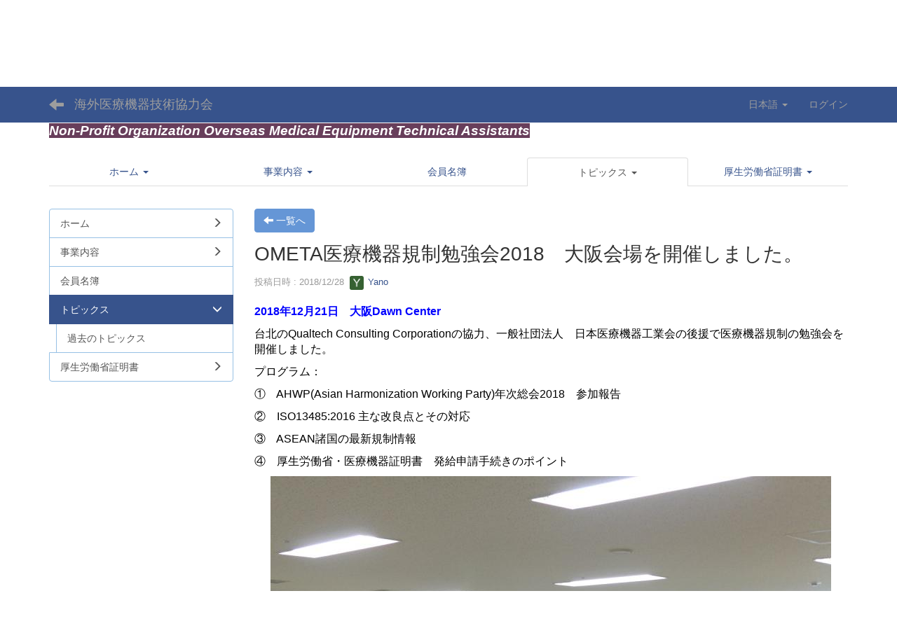

--- FILE ---
content_type: text/html; charset=UTF-8
request_url: https://ometa.or.jp/blogs/blog_entries/view/24/0f0e85eb11089aa49f8901fa04768e8a?frame_id=27
body_size: 19189
content:
<!DOCTYPE html>
<html lang="ja" ng-app="NetCommonsApp">
	<head>
		<meta charset="utf-8">
		<meta http-equiv="X-UA-Compatible" content="IE=edge">
		<meta name="viewport" content="width=device-width, initial-scale=1">

		<title>トピックス - 海外医療機器技術協力会</title>

		<link href="/favicon.ico?1514210315" type="image/x-icon" rel="icon"/><link href="/favicon.ico?1514210315" type="image/x-icon" rel="shortcut icon"/><meta name="description" content="海外医療機器技術協力会（OMETA）のサイトです。"/><meta name="keywords" content="OMETA,NPO法人,海外医療機器技術協力会,非営利活動法人"/><meta name="robots" content="index,follow"/><meta name="copyright" content="Copyright © 2018"/><meta name="author" content="海外医療機器技術協力会　info@ometa.or.jp"/><meta property="og:title" content="OMETA医療機器規制勉強会2018　大阪会場を開催しました。"/><meta property="og:url" content="https://ometa.or.jp/blogs/blog_entries/view/24/0f0e85eb11089aa49f8901fa04768e8a?frame_id=27"/><meta property="og:description" content="2018年12月21日　大阪Dawn Center
台北のQualtech Consulting Corporationの協力、一般社団法人　日本医療機器工業会の後援で医療..."/><meta property="og:image" content="http://ometa.or.jp/wysiwyg/image/download/9/182/big"/><meta property="og:image:width" content="800"/><meta property="og:image:height" content="600"/><meta property="twitter:card" content="summary_large_image"/>
	<link rel="stylesheet" type="text/css" href="/components/bootstrap/dist/css/bootstrap.min.css?1691773812"/>
	<link rel="stylesheet" type="text/css" href="/components/eonasdan-bootstrap-datetimepicker/build/css/bootstrap-datetimepicker.min.css?1691773815"/>
	<link rel="stylesheet" type="text/css" href="/css/net_commons/style.css?1691773656"/>
<link rel="stylesheet" type="text/css" href="/css/workflow/style.css?1691773720"/><link rel="stylesheet" type="text/css" href="/css/likes/style.css?1691773636"/><link rel="stylesheet" type="text/css" href="/css/categories/style.css?1691773613"/><link rel="stylesheet" type="text/css" href="/css/pages/style.css?1691773660"/><link rel="stylesheet" type="text/css" href="/css/boxes/style.css?1691773603"/><link rel="stylesheet" type="text/css" href="/css/blogs/blogs.css?1691773602"/><link rel="stylesheet" type="text/css" href="/css/blocks/style.css?1691773599"/><link rel="stylesheet" type="text/css" href="/css/menus/style.css?1691773643"/><link rel="stylesheet" type="text/css" href="/css/frames/style.css?1691773630"/><link rel="stylesheet" type="text/css" href="/css/users/style.css?1691773715"/><link rel="stylesheet" type="text/css" href="/css/user_attributes/style.css?1691773709"/><link rel="stylesheet" type="text/css" href="/css/wysiwyg/style.css?1691773721"/>
	<link rel="stylesheet" type="text/css" href="/css/bootstrap.min.css?1691773508"/>
	<link rel="stylesheet" type="text/css" href="/theme/DefaultBlue/css/style.css?1691773809"/>

	<script type="text/javascript" src="/components/jquery/dist/jquery.min.js?1691773730"></script>
	<script type="text/javascript" src="/components/bootstrap/dist/js/bootstrap.min.js?1691773813"></script>
	<script type="text/javascript" src="/components/angular/angular.min.js?1691773572"></script>
	<script type="text/javascript" src="/components/angular-animate/angular-animate.js?1691773573"></script>
	<script type="text/javascript" src="/components/angular-bootstrap/ui-bootstrap-tpls.min.js?1691773574"></script>
	<script type="text/javascript" src="/js/net_commons/base.js?1691773657"></script>

<script>
NetCommonsApp.constant('NC3_URL', '');
NetCommonsApp.constant('LOGIN_USER', {"id":null});
NetCommonsApp.constant('TITLE_ICON_URL', '');
</script>


<script type="text/javascript" src="/js/likes/likes.js?1691773636"></script><script type="text/javascript" src="/js/net_commons/title_icon_picker.js?1691773657"></script><script type="text/javascript" src="/js/boxes/boxes.js?1691773603"></script><script type="text/javascript">
//<![CDATA[
(function (d, s, id) {
				var js, fjs = d.getElementsByTagName(s)[0];
				if (d.getElementById(id)) return;
				js = d.createElement(s);
				js.id = id;
				js.src = "//connect.facebook.net/ja_JP/sdk.js#xfbml=1&version=v2.3";
				fjs.parentNode.insertBefore(js, fjs);
			}(document, 'script', 'facebook-jssdk'));
//]]>
</script><script type="text/javascript">
//<![CDATA[
!function (d, s, id) {
							var js, fjs = d.getElementsByTagName(s)[0], p = /^http:/.test(d.location) ? 'http' : 'https';
							if (!d.getElementById(id)) {
								js = d.createElement(s);
								js.id = id;
								js.src = p + '://platform.twitter.com/widgets.js';
								fjs.parentNode.insertBefore(js, fjs);
							}
						}(document, 'script', 'twitter-wjs');
//]]>
</script><script type="text/javascript" src="/js/menus/menus.js?1691773643"></script><script type="text/javascript" src="/js/users/users.js?1691773716"></script><script type="text/x-mathjax-config">
//<![CDATA[
MathJax.Hub.Config({
	skipStartupTypeset: true,
	tex2jax: {
		inlineMath: [['$$','$$'], ['\\\\(','\\\\)']],
		displayMath: [['\\\\[','\\\\]']]
	},
	asciimath2jax: {
		delimiters: [['$$','$$']]
	}
});

//]]>
</script><script type="text/javascript" src="/components/MathJax/MathJax.js?config=TeX-MML-AM_CHTML"></script><script type="text/javascript">
//<![CDATA[
$(document).ready(function(){
	MathJax.Hub.Queue(['Typeset', MathJax.Hub, 'nc-container']);
});

//]]>
</script>	</head>

	<body class=" body-nologgedin" ng-controller="NetCommons.base">
		
		

<header id="nc-system-header" class="nc-system-header-nologgedin">
	<nav class="navbar navbar-inverse navbar-fixed-top" role="navigation">
		<div class="container clearfix text-nowrap">
			<div class="navbar-header">
				<button type="button" class="navbar-toggle" data-toggle="collapse" data-target="#nc-system-header-navbar">
					<span class="sr-only">Toggle navigation</span>
					<span class="icon-bar"></span>
					<span class="icon-bar"></span>
					<span class="icon-bar"></span>
				</button>

									<a href="/topics" class="nc-page-refresh pull-left visible-xs navbar-brand"><span class="glyphicon glyphicon-arrow-left"> </span></a>					<a href="/topics" class="nc-page-refresh pull-left hidden-xs navbar-brand"><span class="glyphicon glyphicon-arrow-left"> </span></a>				
				<a href="/" class="navbar-brand">海外医療機器技術協力会</a>			</div>
			<div id="nc-system-header-navbar" class="navbar-collapse collapse">
				<ul class="nav navbar-nav navbar-right">
											<li class="dropdown">
							
<a href="#" class="dropdown-toggle" data-toggle="dropdown" role="button" aria-haspopup="true" aria-expanded="false">
	日本語 <span class="caret"></span>
</a>
<ul class="dropdown-menu">
			<li>
						<a href="?frame_id=27&amp;lang=ja">
				日本語			</a>
		</li>
			<li>
						<a href="?frame_id=27&amp;lang=en">
				英語			</a>
		</li>
	</ul>
						</li>
					
					
					
					
					
																	<li>
							<a href="/auth/login">ログイン</a>						</li>
					
				</ul>
			</div>
		</div>
	</nav>
</header>


<div id="loading" class="nc-loading" ng-show="sending" ng-cloak>
	<img src="/img/net_commons/loading.svg?1691773656" alt=""/></div>

		<main id="nc-container" class="container" ng-init="hashChange()">
			
<header id="container-header">
	
<div class="boxes-1">
	<div id="box-17">
<section class="frame panel-none nc-content plugin-announcements">
	
	<div class="panel-body block">
		

	<article>
		<p><span style="font-size:18pt;"><a title="OMETA" href="/"><img class="img-responsive nc3-img pull-left" title="OMETA" src="http://ometa.or.jp/wysiwyg/image/download/1/1/medium" alt="OMETA" width="206" height="32" /></a></span></p>
<p> </p>
<p> </p>
<p><span style="color:#906f86;background-color:#ffffff;font-size:18pt;"><strong>特定非営利活動法人　</strong><strong>海外医療機器技術協力会</strong></span></p>
<p><span style="font-size:14pt;"><em><span style="color:#ffffff;background-color:#683e5b;"><strong>Non-Profit Organization Overseas Medical Equipment Technical Assistants</strong></span></em></span></p>	</article>
	</div>
</section>

<section class="frame panel-none nc-content plugin-menus">
	
	<div class="panel-body block">
		<nav ng-controller="MenusController">
<nav class="menu-header navbar-default">
	<div class="clearfix">
		<button type="button" class="btn btn-default visible-xs-block pull-right navbar-toggle"
				data-toggle="collapse" data-target="#menus-38" aria-expanded="false">
			<span class="icon-bar"></span>
			<span class="icon-bar"></span>
			<span class="icon-bar"></span>
		</button>
	</div>

	<div id="menus-38" class="collapse navbar-collapse">
		<div class="hidden-xs">
			<ul class="list-group nav nav-tabs nav-justified menu-header-tabs" role="tablist">
				<li role="presentation" class="dropdown"><a href="/" id="MenuFramesPageHeader384" title="ホーム" class="clearfix dropdown-toggle"><span>ホーム</span> <span class="caret"></span></a></li><li role="presentation" class="dropdown"><a href="/profile" id="MenuFramesPageHeader387" title="事業内容" class="clearfix dropdown-toggle"><span>事業内容</span> <span class="caret"></span></a></li><li ng-click="linkClick('MenuFramesPageHeader388')"><a href="/member" id="MenuFramesPageHeader388" title="会員名簿" class="clearfix"><span>会員名簿</span></a></li><li role="presentation" class="dropdown active"><a href="#" id="MenuFramesPageHeader389" title="トピックス" class="clearfix dropdown-toggle" data-toggle="dropdown" href="" role="button" aria-haspopup="true" aria-expanded="false"><span>トピックス</span> <span class="caret"></span></a><ul class="dropdown-menu"><li class="dropdown-header">トピックス</li><li role="separator" class="divider"></li></li><li><a href="/topics/topics_archive" id="MenuFramesPageHeader3818" class="clearfix menu-tree-0"><span class="pull-left">過去のトピックス</span><span class="pull-right"></span></a></li></ul></li><li role="presentation" class="dropdown"><a href="/download" id="MenuFramesPageHeader3810" title="厚生労働省証明書" class="clearfix dropdown-toggle"><span>厚生労働省証明書</span> <span class="caret"></span></a></li>			</ul>
		</div>

		<div class="visible-xs-block">
			<div class="list-group"><a href="/" id="MenuFramesPageMajor384" class="list-group-item clearfix menu-tree-0"><span class="pull-left">ホーム</span><span class="pull-right"><span class="glyphicon glyphicon-menu-right"> </span> </span></a><a href="/profile" id="MenuFramesPageMajor387" class="list-group-item clearfix menu-tree-0"><span class="pull-left">事業内容</span><span class="pull-right"><span class="glyphicon glyphicon-menu-right"> </span> </span></a><a href="/member" id="MenuFramesPageMajor388" class="list-group-item clearfix menu-tree-0"><span class="pull-left">会員名簿</span><span class="pull-right"></span></a><a href="/topics" id="MenuFramesPageMajor389" class="list-group-item clearfix menu-tree-0 active"><span class="pull-left">トピックス</span><span class="pull-right"><span class="glyphicon glyphicon-menu-down"> </span> </span></a><a href="/topics/topics_archive" id="MenuFramesPageMajor3818" class="list-group-item clearfix menu-tree-1"><span class="pull-left">過去のトピックス</span><span class="pull-right"></span></a><a href="/download" id="MenuFramesPageMajor3810" class="list-group-item clearfix menu-tree-0"><span class="pull-left">厚生労働省証明書</span><span class="pull-right"><span class="glyphicon glyphicon-menu-right"> </span> </span></a></div>		</div>
	</div>
</nav>


</nav>	</div>
</section>
</div></div>
</header>

			<div class="row">
				<div id="container-main" role="main" class="col-md-9 col-md-push-3">
<section id="frame-27" class="frame panel-none nc-content plugin-blogs">
	
	<div class="panel-body block">
		
<header class="clearfix">
	<div class="pull-left">
		<a href="/topics?frame_id=27" class="btn btn-default nc-btn-style"><span class="glyphicon glyphicon-arrow-left" aria-hidden="true"></span> <span class="hidden-xs">一覧へ</span></a>	</div>
	<div class="pull-right">
			</div>
</header>

<article>

	<div class="blogs_view_title clearfix">
		<h1 status="" class="block-title">OMETA医療機器規制勉強会2018　大阪会場を開催しました。</h1>	</div>

	<div class="blogs_entry_meta">
	<div>

		投稿日時 : 2018/12/28&nbsp;

		<a href="#" ng-controller="Users.controller" title="Yano"><img src="/users/users/download/2/avatar/thumb?" class="user-avatar-xs" alt=""/> Yano</a>&nbsp;

		
	</div>
</div>



	<div class="clearfix">
		<p><span style="font-size: 12pt;"><strong><span style="background-color: #ffffff; color: #0000ff;">2018年12月21日　大阪Dawn Center</span></strong></span></p>
<p><span style="font-size: 12pt; color: #000000;"><span style="background-color: #ffffff;">台北のQualtech Consulting Corporationの協力、一般社団法人　日本医療機器工業会の後援で医療機器規制の勉強会を開催しました。</span></span></p>
<p><span style="font-size: 12pt; color: #000000;"><span style="background-color: #ffffff;">プログラム：</span></span></p>
<p><span style="font-size: 12pt; color: #000000;"><span style="background-color: #ffffff;">①　AHWP(Asian Harmonization Working Party)年次総会2018　参加報告</span></span></p>
<p><span style="font-size: 12pt; color: #000000;"><span style="background-color: #ffffff;">②　ISO13485:2016 主な改良点とその対応</span></span></p>
<p><span style="color: #000000;"><span style="font-size: 16px;">③　ASEAN諸国の最新規制情報</span></span></p>
<p><span style="color: #000000;"><span style="font-size: 16px;">④　厚生労働省・医療機器証明書　発給申請手続きのポイント</span></span></p>
<p><span style="color: #000000;"><span style="font-size: 16px;"><img class="img-responsive nc3-img nc3-img-block center-block" title="" src="http://ometa.or.jp/wysiwyg/image/download/9/182/big" alt="" data-size="big" data-position="center" data-imgid="182" /></span></span></p>	</div>
	<div class="clearfix">
			</div>

	<div class="clearfix blogs_entry_reaction">
	<div class="pull-left">
		
													<!--Facebook-->
				<div id="fb-root"></div><div class="fb-like pull-left" data-href="https://ometa.or.jp/blogs/blog_entries/view/24/0f0e85eb11089aa49f8901fa04768e8a?frame_id=27" data-layout="button_count" data-action="like" data-show-faces="false" data-share="false"></div>				<!--Twitter-->
				<div class="pull-left">
					<a href="https://twitter.com/share" class="twitter-share-button" data-url="https://ometa.or.jp/blogs/blog_entries/view/24/0f0e85eb11089aa49f8901fa04768e8a?frame_id=27" data-text="OMETA医療機器規制勉強会2018　大阪会場を開催しました。 - 海外医療機器技術協力会">Tweet</a>				</div>
					
		<div class="pull-left">
					</div>

		<div class="pull-left">
			<div class="like-icon" ng-controller="Likes" ng-init="initialize({&quot;Frame&quot;:{&quot;id&quot;:&quot;27&quot;},&quot;Like&quot;:{&quot;plugin_key&quot;:&quot;blogs&quot;,&quot;block_key&quot;:&quot;2f36870fb7939b646c9b9e35a7900190&quot;,&quot;content_key&quot;:&quot;0f0e85eb11089aa49f8901fa04768e8a&quot;},&quot;LikesUser&quot;:{&quot;like_id&quot;:null,&quot;user_id&quot;:null,&quot;is_liked&quot;:&quot;0&quot;},&quot;_Token&quot;:{&quot;key&quot;:&quot;72c466426108f5a3ca0a0c37e1fa1f0613b1c014eee17f75f2088aa77e88eb431a9062a96e17c77a395b01c831109eb7f15dd32e7ac85252ed0c7f9166c8c16b&quot;,&quot;fields&quot;:&quot;a2eb5cf81a0b572d980701005c6443c796e8246f%3AFrame.id%7CLike.block_key%7CLike.content_key%7CLike.plugin_key%7CLikesUser.like_id%7CLikesUser.user_id&quot;,&quot;unlocked&quot;:&quot;&quot;}}, {&quot;likeCount&quot;:0,&quot;unlikeCount&quot;:0,&quot;disabled&quot;:false})"><div div="1" class="like-icon">
<a href="" ng-hide="(options.disabled && !sending)"
		ng-class="{'text-muted':options.disabled}"
		ng-click="save(1)" ng-cloak>
			<span class="glyphicon glyphicon-thumbs-up"></span> {{options.likeCount}}
	</a>

<span class="text-muted" ng-show="(options.disabled && !sending)" ng-cloak>
			<span class="glyphicon glyphicon-thumbs-up"></span> {{options.likeCount}}
	</span>
</div><div div="1" class="like-icon">
<a href="" ng-hide="(options.disabled && !sending)"
		ng-class="{'text-muted':options.disabled}"
		ng-click="save(0)" ng-cloak>
			<span class="glyphicon glyphicon-thumbs-down"></span> {{options.unlikeCount}}
	</a>

<span class="text-muted" ng-show="(options.disabled && !sending)" ng-cloak>
			<span class="glyphicon glyphicon-thumbs-down"></span> {{options.unlikeCount}}
	</span>
</div></div>		</div>
	</div>
</div>

	<!-- Tags -->
	
	<div>
						<!--<div class="row">-->
		<!--	<div class="col-xs-12">-->
		<!--		-->		<!--	</div>-->
		<!--</div>-->
	</div>
</article>


	</div>
</section>
</div>
				
<div id="container-major" class="col-md-3 col-md-pull-9">
	
<div class="boxes-2">
	<div id="box-18">
<section class="frame panel-none nc-content plugin-menus">
	
	<div class="panel-body block">
		<nav ng-controller="MenusController"><div class="list-group"><a href="/" id="MenuFramesPageMajor374" class="list-group-item clearfix menu-tree-0"><span class="pull-left">ホーム</span><span class="pull-right"><span class="glyphicon glyphicon-menu-right"> </span> </span></a><a href="/profile" id="MenuFramesPageMajor377" class="list-group-item clearfix menu-tree-0"><span class="pull-left">事業内容</span><span class="pull-right"><span class="glyphicon glyphicon-menu-right"> </span> </span></a><a href="/member" id="MenuFramesPageMajor378" class="list-group-item clearfix menu-tree-0"><span class="pull-left">会員名簿</span><span class="pull-right"></span></a><a href="/topics" id="MenuFramesPageMajor379" class="list-group-item clearfix menu-tree-0 active"><span class="pull-left">トピックス</span><span class="pull-right"><span class="glyphicon glyphicon-menu-down"> </span> </span></a><a href="/topics/topics_archive" id="MenuFramesPageMajor3718" class="list-group-item clearfix menu-tree-1"><span class="pull-left">過去のトピックス</span><span class="pull-right"></span></a><a href="/download" id="MenuFramesPageMajor3710" class="list-group-item clearfix menu-tree-0"><span class="pull-left">厚生労働省証明書</span><span class="pull-right"><span class="glyphicon glyphicon-menu-right"> </span> </span></a></div></nav>	</div>
</section>
</div></div>
</div>


							</div>

					</main>

		<footer id="nc-system-footer" role="contentinfo">
	<div class="box-footer">
		<div class="copyright">Powered by NetCommons</div>
	</div>
</footer>

<script type="text/javascript">
$(function() {
	$(document).on('keypress', 'input:not(.allow-submit)', function(event) {
		return event.which !== 13;
	});
	$('article > blockquote').css('display', 'none');
	$('<button class="btn btn-default nc-btn-blockquote"><span class="glyphicon glyphicon-option-horizontal" aria-hidden="true"></span> </button>')
		.insertBefore('article > blockquote').on('click', function(event) {
			$(this).next('blockquote').toggle();
		});
});
</script>

			</body>
</html>
